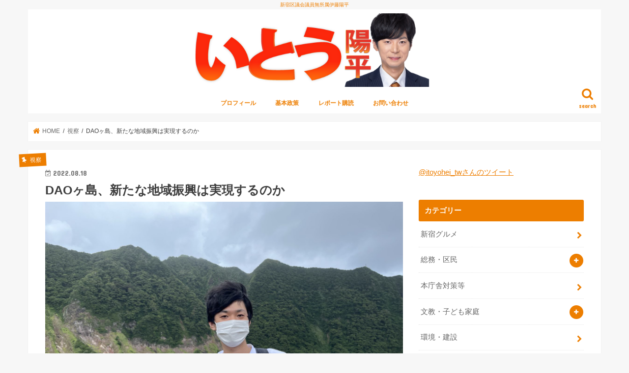

--- FILE ---
content_type: text/html; charset=UTF-8
request_url: https://itoyohei.com/archives/27276
body_size: 70596
content:
<!doctype html>
<html dir="ltr" lang="ja" prefix="og: https://ogp.me/ns#">

<head>
<meta charset="utf-8">
<meta http-equiv="X-UA-Compatible" content="IE=edge">

<meta name="HandheldFriendly" content="True">
<meta name="MobileOptimized" content="320">
<meta name="viewport" content="width=device-width, initial-scale=1"/>


<link rel="pingback" href="https://itoyohei.com/xmlrpc.php">

<!--[if IE]>
<![endif]-->

<!-- GAタグ -->
<script>
  (function(i,s,o,g,r,a,m){i['GoogleAnalyticsObject']=r;i[r]=i[r]||function(){
  (i[r].q=i[r].q||[]).push(arguments)},i[r].l=1*new Date();a=s.createElement(o),
  m=s.getElementsByTagName(o)[0];a.async=1;a.src=g;m.parentNode.insertBefore(a,m)
  })(window,document,'script','//www.google-analytics.com/analytics.js','ga');

  ga('create', 'UA-36217274-4', 'auto');
  ga('send', 'pageview');

</script>



		<!-- All in One SEO 4.4.6 - aioseo.com -->
		<title>DAOヶ島、新たな地域振興は実現するのか - 新宿区議会議員無所属伊藤陽平</title>
		<meta name="description" content="こんばんは。新宿区議会議員の伊藤陽平です。 青ヶ島におりますが、観光資源にあふれており毎日が充実しています。実" />
		<meta name="robots" content="max-image-preview:large" />
		<link rel="canonical" href="https://itoyohei.com/archives/27276" />
		<meta name="generator" content="All in One SEO (AIOSEO) 4.4.6" />
		<meta property="og:locale" content="ja_JP" />
		<meta property="og:site_name" content="新宿区議会議員無所属伊藤陽平 - 新宿区議会議員無所属伊藤陽平" />
		<meta property="og:type" content="article" />
		<meta property="og:title" content="DAOヶ島、新たな地域振興は実現するのか - 新宿区議会議員無所属伊藤陽平" />
		<meta property="og:description" content="こんばんは。新宿区議会議員の伊藤陽平です。 青ヶ島におりますが、観光資源にあふれており毎日が充実しています。実" />
		<meta property="og:url" content="https://itoyohei.com/archives/27276" />
		<meta property="og:image" content="https://itoyohei.com/wp-content/uploads/2022/08/IMG_6065-scaled.jpeg" />
		<meta property="og:image:secure_url" content="https://itoyohei.com/wp-content/uploads/2022/08/IMG_6065-scaled.jpeg" />
		<meta property="og:image:width" content="2560" />
		<meta property="og:image:height" content="1920" />
		<meta property="article:published_time" content="2022-08-17T23:42:57+00:00" />
		<meta property="article:modified_time" content="2023-08-15T12:56:39+00:00" />
		<meta name="twitter:card" content="summary_large_image" />
		<meta name="twitter:title" content="DAOヶ島、新たな地域振興は実現するのか - 新宿区議会議員無所属伊藤陽平" />
		<meta name="twitter:description" content="こんばんは。新宿区議会議員の伊藤陽平です。 青ヶ島におりますが、観光資源にあふれており毎日が充実しています。実" />
		<meta name="twitter:image" content="https://itoyohei.com/wp-content/uploads/2022/08/IMG_6065-scaled.jpeg" />
		<script type="application/ld+json" class="aioseo-schema">
			{"@context":"https:\/\/schema.org","@graph":[{"@type":"BlogPosting","@id":"https:\/\/itoyohei.com\/archives\/27276#blogposting","name":"DAO\u30f6\u5cf6\u3001\u65b0\u305f\u306a\u5730\u57df\u632f\u8208\u306f\u5b9f\u73fe\u3059\u308b\u306e\u304b - \u65b0\u5bbf\u533a\u8b70\u4f1a\u8b70\u54e1\u7121\u6240\u5c5e\u4f0a\u85e4\u967d\u5e73","headline":"DAO\u30f6\u5cf6\u3001\u65b0\u305f\u306a\u5730\u57df\u632f\u8208\u306f\u5b9f\u73fe\u3059\u308b\u306e\u304b","author":{"@id":"https:\/\/itoyohei.com\/archives\/author\/itoyohei#author"},"publisher":{"@id":"https:\/\/itoyohei.com\/#organization"},"image":{"@type":"ImageObject","url":"https:\/\/itoyohei.com\/wp-content\/uploads\/2022\/08\/IMG_6065-scaled.jpeg","width":2560,"height":1920},"datePublished":"2022-08-17T23:42:57+09:00","dateModified":"2023-08-15T12:56:39+09:00","inLanguage":"ja","mainEntityOfPage":{"@id":"https:\/\/itoyohei.com\/archives\/27276#webpage"},"isPartOf":{"@id":"https:\/\/itoyohei.com\/archives\/27276#webpage"},"articleSection":"\u8996\u5bdf, \u9752\u30f6\u5cf6"},{"@type":"BreadcrumbList","@id":"https:\/\/itoyohei.com\/archives\/27276#breadcrumblist","itemListElement":[{"@type":"ListItem","@id":"https:\/\/itoyohei.com\/#listItem","position":1,"item":{"@type":"WebPage","@id":"https:\/\/itoyohei.com\/","name":"\u30db\u30fc\u30e0","description":"\u65b0\u5bbf\u533a\u8b70\u4f1a\u8b70\u54e1\u7121\u6240\u5c5e\u4f0a\u85e4\u967d\u5e73","url":"https:\/\/itoyohei.com\/"}}]},{"@type":"Organization","@id":"https:\/\/itoyohei.com\/#organization","name":"\u65b0\u5bbf\u533a\u8b70\u4f1a\u8b70\u54e1\u7121\u6240\u5c5e\u4f0a\u85e4\u967d\u5e73","url":"https:\/\/itoyohei.com\/"},{"@type":"Person","@id":"https:\/\/itoyohei.com\/archives\/author\/itoyohei#author","url":"https:\/\/itoyohei.com\/archives\/author\/itoyohei","name":"\u4f0a\u85e4 \u967d\u5e73","image":{"@type":"ImageObject","@id":"https:\/\/itoyohei.com\/archives\/27276#authorImage","url":"https:\/\/itoyohei.com\/wp-content\/uploads\/2022\/09\/ito_icon2022.jpg","width":96,"height":96,"caption":"\u4f0a\u85e4 \u967d\u5e73"}},{"@type":"WebPage","@id":"https:\/\/itoyohei.com\/archives\/27276#webpage","url":"https:\/\/itoyohei.com\/archives\/27276","name":"DAO\u30f6\u5cf6\u3001\u65b0\u305f\u306a\u5730\u57df\u632f\u8208\u306f\u5b9f\u73fe\u3059\u308b\u306e\u304b - \u65b0\u5bbf\u533a\u8b70\u4f1a\u8b70\u54e1\u7121\u6240\u5c5e\u4f0a\u85e4\u967d\u5e73","description":"\u3053\u3093\u3070\u3093\u306f\u3002\u65b0\u5bbf\u533a\u8b70\u4f1a\u8b70\u54e1\u306e\u4f0a\u85e4\u967d\u5e73\u3067\u3059\u3002 \u9752\u30f6\u5cf6\u306b\u304a\u308a\u307e\u3059\u304c\u3001\u89b3\u5149\u8cc7\u6e90\u306b\u3042\u3075\u308c\u3066\u304a\u308a\u6bce\u65e5\u304c\u5145\u5b9f\u3057\u3066\u3044\u307e\u3059\u3002\u5b9f","inLanguage":"ja","isPartOf":{"@id":"https:\/\/itoyohei.com\/#website"},"breadcrumb":{"@id":"https:\/\/itoyohei.com\/archives\/27276#breadcrumblist"},"author":{"@id":"https:\/\/itoyohei.com\/archives\/author\/itoyohei#author"},"creator":{"@id":"https:\/\/itoyohei.com\/archives\/author\/itoyohei#author"},"image":{"@type":"ImageObject","url":"https:\/\/itoyohei.com\/wp-content\/uploads\/2022\/08\/IMG_6065-scaled.jpeg","@id":"https:\/\/itoyohei.com\/#mainImage","width":2560,"height":1920},"primaryImageOfPage":{"@id":"https:\/\/itoyohei.com\/archives\/27276#mainImage"},"datePublished":"2022-08-17T23:42:57+09:00","dateModified":"2023-08-15T12:56:39+09:00"},{"@type":"WebSite","@id":"https:\/\/itoyohei.com\/#website","url":"https:\/\/itoyohei.com\/","name":"\u65b0\u5bbf\u533a\u8b70\u4f1a\u8b70\u54e1\u7121\u6240\u5c5e\u4f0a\u85e4\u967d\u5e73","description":"\u65b0\u5bbf\u533a\u8b70\u4f1a\u8b70\u54e1\u7121\u6240\u5c5e\u4f0a\u85e4\u967d\u5e73","inLanguage":"ja","publisher":{"@id":"https:\/\/itoyohei.com\/#organization"}}]}
		</script>
		<!-- All in One SEO -->

<link rel='dns-prefetch' href='//ajax.googleapis.com' />
<link rel='dns-prefetch' href='//fonts.googleapis.com' />
<link rel='dns-prefetch' href='//maxcdn.bootstrapcdn.com' />
<link rel='dns-prefetch' href='//s.w.org' />
<link rel="alternate" type="application/rss+xml" title="新宿区議会議員無所属伊藤陽平 &raquo; フィード" href="https://itoyohei.com/feed" />
		<script type="text/javascript">
			window._wpemojiSettings = {"baseUrl":"https:\/\/s.w.org\/images\/core\/emoji\/12.0.0-1\/72x72\/","ext":".png","svgUrl":"https:\/\/s.w.org\/images\/core\/emoji\/12.0.0-1\/svg\/","svgExt":".svg","source":{"concatemoji":"https:\/\/itoyohei.com\/wp-includes\/js\/wp-emoji-release.min.js"}};
			/*! This file is auto-generated */
			!function(e,a,t){var r,n,o,i,p=a.createElement("canvas"),s=p.getContext&&p.getContext("2d");function c(e,t){var a=String.fromCharCode;s.clearRect(0,0,p.width,p.height),s.fillText(a.apply(this,e),0,0);var r=p.toDataURL();return s.clearRect(0,0,p.width,p.height),s.fillText(a.apply(this,t),0,0),r===p.toDataURL()}function l(e){if(!s||!s.fillText)return!1;switch(s.textBaseline="top",s.font="600 32px Arial",e){case"flag":return!c([127987,65039,8205,9895,65039],[127987,65039,8203,9895,65039])&&(!c([55356,56826,55356,56819],[55356,56826,8203,55356,56819])&&!c([55356,57332,56128,56423,56128,56418,56128,56421,56128,56430,56128,56423,56128,56447],[55356,57332,8203,56128,56423,8203,56128,56418,8203,56128,56421,8203,56128,56430,8203,56128,56423,8203,56128,56447]));case"emoji":return!c([55357,56424,55356,57342,8205,55358,56605,8205,55357,56424,55356,57340],[55357,56424,55356,57342,8203,55358,56605,8203,55357,56424,55356,57340])}return!1}function d(e){var t=a.createElement("script");t.src=e,t.defer=t.type="text/javascript",a.getElementsByTagName("head")[0].appendChild(t)}for(i=Array("flag","emoji"),t.supports={everything:!0,everythingExceptFlag:!0},o=0;o<i.length;o++)t.supports[i[o]]=l(i[o]),t.supports.everything=t.supports.everything&&t.supports[i[o]],"flag"!==i[o]&&(t.supports.everythingExceptFlag=t.supports.everythingExceptFlag&&t.supports[i[o]]);t.supports.everythingExceptFlag=t.supports.everythingExceptFlag&&!t.supports.flag,t.DOMReady=!1,t.readyCallback=function(){t.DOMReady=!0},t.supports.everything||(n=function(){t.readyCallback()},a.addEventListener?(a.addEventListener("DOMContentLoaded",n,!1),e.addEventListener("load",n,!1)):(e.attachEvent("onload",n),a.attachEvent("onreadystatechange",function(){"complete"===a.readyState&&t.readyCallback()})),(r=t.source||{}).concatemoji?d(r.concatemoji):r.wpemoji&&r.twemoji&&(d(r.twemoji),d(r.wpemoji)))}(window,document,window._wpemojiSettings);
		</script>
		<style type="text/css">
img.wp-smiley,
img.emoji {
	display: inline !important;
	border: none !important;
	box-shadow: none !important;
	height: 1em !important;
	width: 1em !important;
	margin: 0 .07em !important;
	vertical-align: -0.1em !important;
	background: none !important;
	padding: 0 !important;
}
</style>
	<link rel='stylesheet' id='yarppWidgetCss-css'  href='https://itoyohei.com/wp-content/plugins/yet-another-related-posts-plugin/style/widget.css' type='text/css' media='all' />
<link rel='stylesheet' id='wp-block-library-css'  href='https://itoyohei.com/wp-includes/css/dist/block-library/style.min.css' type='text/css' media='all' />
<link rel='stylesheet' id='contact-form-7-css'  href='https://itoyohei.com/wp-content/plugins/contact-form-7/includes/css/styles.css' type='text/css' media='all' />
<link rel='stylesheet' id='style-css'  href='https://itoyohei.com/wp-content/themes/jstork/style.css' type='text/css' media='all' />
<link rel='stylesheet' id='child-style-css'  href='https://itoyohei.com/wp-content/themes/jstork_custom/style.css' type='text/css' media='all' />
<link rel='stylesheet' id='slick-css'  href='https://itoyohei.com/wp-content/themes/jstork/library/css/slick.css' type='text/css' media='all' />
<link rel='stylesheet' id='shortcode-css'  href='https://itoyohei.com/wp-content/themes/jstork/library/css/shortcode.css' type='text/css' media='all' />
<link rel='stylesheet' id='gf_Concert-css'  href='//fonts.googleapis.com/css?family=Concert+One' type='text/css' media='all' />
<link rel='stylesheet' id='gf_Lato-css'  href='//fonts.googleapis.com/css?family=Lato' type='text/css' media='all' />
<link rel='stylesheet' id='fontawesome-css'  href='//maxcdn.bootstrapcdn.com/font-awesome/4.7.0/css/font-awesome.min.css' type='text/css' media='all' />
<link rel='stylesheet' id='remodal-css'  href='https://itoyohei.com/wp-content/themes/jstork/library/css/remodal.css' type='text/css' media='all' />
<link rel='stylesheet' id='animate-css'  href='https://itoyohei.com/wp-content/themes/jstork/library/css/animate.min.css' type='text/css' media='all' />
<script type='text/javascript' src='//ajax.googleapis.com/ajax/libs/jquery/1.12.4/jquery.min.js'></script>
<link rel='https://api.w.org/' href='https://itoyohei.com/wp-json/' />
<link rel="EditURI" type="application/rsd+xml" title="RSD" href="https://itoyohei.com/xmlrpc.php?rsd" />
<link rel="wlwmanifest" type="application/wlwmanifest+xml" href="https://itoyohei.com/wp-includes/wlwmanifest.xml" /> 
<link rel='prev' title='青ヶ島でカツ！ビッグボス岡部氏が揚げる！' href='https://itoyohei.com/archives/27265' />
<link rel='next' title='ただいま新宿区！もちろん青ヶ島屋へ' href='https://itoyohei.com/archives/27289' />

<link rel='shortlink' href='https://itoyohei.com/?p=27276' />
<link rel="alternate" type="application/json+oembed" href="https://itoyohei.com/wp-json/oembed/1.0/embed?url=https%3A%2F%2Fitoyohei.com%2Farchives%2F27276" />
<link rel="alternate" type="text/xml+oembed" href="https://itoyohei.com/wp-json/oembed/1.0/embed?url=https%3A%2F%2Fitoyohei.com%2Farchives%2F27276&#038;format=xml" />
<style type="text/css">
body{color: #3E3E3E;}
a, #breadcrumb li.bc_homelink a::before, .authorbox .author_sns li a::before{color: #ed7e00;}
a:hover{color: #edab61;}
.article-footer .post-categories li a,.article-footer .tags a,.accordionBtn{  background: #ed7e00;  border-color: #ed7e00;}
.article-footer .tags a{color:#ed7e00; background: none;}
.article-footer .post-categories li a:hover,.article-footer .tags a:hover,.accordionBtn.active{ background:#edab61;  border-color:#edab61;}
input[type="text"],input[type="password"],input[type="datetime"],input[type="datetime-local"],input[type="date"],input[type="month"],input[type="time"],input[type="week"],input[type="number"],input[type="email"],input[type="url"],input[type="search"],input[type="tel"],input[type="color"],select,textarea,.field { background-color: #ffffff;}
.header{color: #ed7e00;}
.bgfull .header,.header.bg,.header #inner-header,.menu-sp{background: #ffffff;}
#logo a{color: #ffffff;}
#g_nav .nav li a,.nav_btn,.menu-sp a,.menu-sp a,.menu-sp > ul:after{color: #ed7e00;}
#logo a:hover,#g_nav .nav li a:hover,.nav_btn:hover{color:#eeeeee;}
@media only screen and (min-width: 768px) {
.nav > li > a:after{background: #eeeeee;}
.nav ul {background: #666666;}
#g_nav .nav li ul.sub-menu li a{color: #f7f7f7;}
}
@media only screen and (max-width: 1165px) {
.site_description{background: #ffffff; color: #ed7e00;}
}
#inner-content, #breadcrumb, .entry-content blockquote:before, .entry-content blockquote:after{background: #ffffff}
.top-post-list .post-list:before{background: #ed7e00;}
.widget li a:after{color: #ed7e00;}
.entry-content h2,.widgettitle,.accordion::before{background: #ed7e00; color: #ffffff;}
.entry-content h3{border-color: #ed7e00;}
.h_boader .entry-content h2{border-color: #ed7e00; color: #3E3E3E;}
.h_balloon .entry-content h2:after{border-top-color: #ed7e00;}
.entry-content ul li:before{ background: #ed7e00;}
.entry-content ol li:before{ background: #ed7e00;}
.post-list-card .post-list .eyecatch .cat-name,.top-post-list .post-list .eyecatch .cat-name,.byline .cat-name,.single .authorbox .author-newpost li .cat-name,.related-box li .cat-name,.carouselwrap .cat-name,.eyecatch .cat-name{background: #ed7e00; color:  #ffffff;}
ul.wpp-list li a:before{background: #ed7e00; color: #ffffff;}
.readmore a{border:1px solid #ed7e00;color:#ed7e00;}
.readmore a:hover{background:#ed7e00;color:#fff;}
.btn-wrap a{background: #ed7e00;border: 1px solid #ed7e00;}
.btn-wrap a:hover{background: #edab61;border-color: #edab61;}
.btn-wrap.simple a{border:1px solid #ed7e00;color:#ed7e00;}
.btn-wrap.simple a:hover{background:#ed7e00;}
.blue-btn, .comment-reply-link, #submit { background-color: #ed7e00; }
.blue-btn:hover, .comment-reply-link:hover, #submit:hover, .blue-btn:focus, .comment-reply-link:focus, #submit:focus {background-color: #edab61; }
#sidebar1{color: #444444;}
.widget:not(.widget_text) a{color:#666666;}
.widget:not(.widget_text) a:hover{color:#999999;}
.bgfull #footer-top,#footer-top .inner,.cta-inner{background-color: #666666; color: #CACACA;}
.footer a,#footer-top a{color: #f7f7f7;}
#footer-top .widgettitle{color: #CACACA;}
.bgfull .footer,.footer.bg,.footer .inner {background-color: #666666;color: #CACACA;}
.footer-links li a:before{ color: #ffffff;}
.pagination a, .pagination span,.page-links a{border-color: #ed7e00; color: #ed7e00;}
.pagination .current,.pagination .current:hover,.page-links ul > li > span{background-color: #ed7e00; border-color: #ed7e00;}
.pagination a:hover, .pagination a:focus,.page-links a:hover, .page-links a:focus{background-color: #ed7e00; color: #fff;}
</style>
<link rel="icon" href="https://itoyohei.com/wp-content/uploads/2020/04/icon.png" sizes="32x32" />
<link rel="icon" href="https://itoyohei.com/wp-content/uploads/2020/04/icon.png" sizes="192x192" />
<link rel="apple-touch-icon" href="https://itoyohei.com/wp-content/uploads/2020/04/icon.png" />
<meta name="msapplication-TileImage" content="https://itoyohei.com/wp-content/uploads/2020/04/icon.png" />
		<style type="text/css" id="wp-custom-css">
			@media only screen and (min-width: 768px){
	.header.headercenter #logo img {
    max-height: 150px;
}
}

@media only screen and (max-width: 767px) {
		.header.headercenter #logo img {
    max-height: 100px;
}
}

.site_description {
    color: #ed7e00;
}
		</style>
		</head>

<body class="post-template-default single single-post postid-27276 single-format-standard bg pannavi_on h_default sidebarright undo_off">
	<div id="container">

<p class="site_description">新宿区議会議員無所属伊藤陽平</p><header class="header animated fadeIn headercenter" role="banner">
<div id="inner-header" class="wrap cf">
<div id="logo" class="gf ">
<p class="h1 img"><a href="https://itoyohei.com"><img src="https://itoyohei.com/wp-content/uploads/2023/04/logo_202304.png" alt="新宿区議会議員無所属伊藤陽平"></a></p>
</div>

<a href="#searchbox" data-remodal-target="searchbox" class="nav_btn search_btn"><span class="text gf">search</span></a>

<nav id="g_nav" role="navigation">
<ul id="menu-%e3%83%a1%e3%83%8b%e3%83%a5%e3%83%bc-%e3%83%96%e3%83%ad%e3%82%b0%e7%94%a8" class="nav top-nav cf"><li id="menu-item-20151" class="menu-item menu-item-type-post_type menu-item-object-page menu-item-20151"><a href="https://itoyohei.com/profile">プロフィール</a></li>
<li id="menu-item-20150" class="menu-item menu-item-type-post_type menu-item-object-page menu-item-20150"><a href="https://itoyohei.com/policy">基本政策</a></li>
<li id="menu-item-19869" class="menu-item menu-item-type-post_type menu-item-object-page menu-item-19869"><a href="https://itoyohei.com/report">レポート購読</a></li>
<li id="menu-item-19870" class="menu-item menu-item-type-post_type menu-item-object-page menu-item-19870"><a href="https://itoyohei.com/contact">お問い合わせ</a></li>
</ul></nav>

<a href="#spnavi" data-remodal-target="spnavi" class="nav_btn"><span class="text gf">menu</span></a>



</div>
</header>


<div class="remodal" data-remodal-id="spnavi" data-remodal-options="hashTracking:false">
<button data-remodal-action="close" class="remodal-close"><span class="text gf">CLOSE</span></button>
<ul id="menu-%e3%83%a1%e3%83%8b%e3%83%a5%e3%83%bc-%e3%83%96%e3%83%ad%e3%82%b0%e7%94%a8-1" class="sp_g_nav nav top-nav cf"><li class="menu-item menu-item-type-post_type menu-item-object-page menu-item-20151"><a href="https://itoyohei.com/profile">プロフィール</a></li>
<li class="menu-item menu-item-type-post_type menu-item-object-page menu-item-20150"><a href="https://itoyohei.com/policy">基本政策</a></li>
<li class="menu-item menu-item-type-post_type menu-item-object-page menu-item-19869"><a href="https://itoyohei.com/report">レポート購読</a></li>
<li class="menu-item menu-item-type-post_type menu-item-object-page menu-item-19870"><a href="https://itoyohei.com/contact">お問い合わせ</a></li>
</ul><button data-remodal-action="close" class="remodal-close"><span class="text gf">CLOSE</span></button>
</div>




<div class="remodal searchbox" data-remodal-id="searchbox" data-remodal-options="hashTracking:false">
<div class="search cf"><dl><dt>キーワードで記事を検索</dt><dd><form role="search" method="get" id="searchform" class="searchform cf" action="https://itoyohei.com/" >
		<input type="search" placeholder="検索する" value="" name="s" id="s" />
		<button type="submit" id="searchsubmit" ><i class="fa fa-search"></i></button>
		</form></dd></dl></div>
<button data-remodal-action="close" class="remodal-close"><span class="text gf">CLOSE</span></button>
</div>






<div id="breadcrumb" class="breadcrumb inner wrap cf"><ul itemscope itemtype="http://schema.org/BreadcrumbList"><li itemprop="itemListElement" itemscope itemtype="http://schema.org/ListItem" class="bc_homelink"><a itemprop="item" href="https://itoyohei.com/"><span itemprop="name"> HOME</span></a><meta itemprop="position" content="1" /></li><li itemprop="itemListElement" itemscope itemtype="http://schema.org/ListItem"><a itemprop="item" href="https://itoyohei.com/archives/category/inspection"><span itemprop="name">視察</span></a><meta itemprop="position" content="2" /></li><li itemprop="itemListElement" itemscope itemtype="http://schema.org/ListItem" class="bc_posttitle"><span itemprop="name">DAOヶ島、新たな地域振興は実現するのか</span><meta itemprop="position" content="3" /></li></ul></div>
<div id="content">
<div id="inner-content" class="wrap cf">

<main id="main" class="m-all t-all d-5of7 cf" role="main">
<article id="post-27276" class="post-27276 post type-post status-publish format-standard has-post-thumbnail hentry category-inspection category-aogashima article cf" role="article">
<header class="article-header entry-header">
<p class="byline entry-meta vcard cf">
<span class="cat-name cat-id-53">視察</span><time class="date gf entry-date updated">2022.08.18</time>
<time class="date gf entry-date undo updated" datetime="2023-08-15">2023.08.15</time>
<span class="writer name author"><span class="fn">伊藤 陽平</span></span>
</p>

<h1 class="entry-title single-title" itemprop="headline" rel="bookmark">DAOヶ島、新たな地域振興は実現するのか</h1>

<figure class="eyecatch">
<img width="2560" height="1920" src="https://itoyohei.com/wp-content/uploads/2022/08/IMG_6065-scaled.jpeg" class="attachment-post-thumbnail size-post-thumbnail wp-post-image" alt="" srcset="https://itoyohei.com/wp-content/uploads/2022/08/IMG_6065-scaled.jpeg 2560w, https://itoyohei.com/wp-content/uploads/2022/08/IMG_6065-300x225.jpeg 300w, https://itoyohei.com/wp-content/uploads/2022/08/IMG_6065-1024x768.jpeg 1024w, https://itoyohei.com/wp-content/uploads/2022/08/IMG_6065-768x576.jpeg 768w, https://itoyohei.com/wp-content/uploads/2022/08/IMG_6065-1536x1152.jpeg 1536w, https://itoyohei.com/wp-content/uploads/2022/08/IMG_6065-2048x1536.jpeg 2048w" sizes="(max-width: 2560px) 100vw, 2560px" /></figure>
<div class="share short">
<div class="sns">
<ul class="clearfix">

<li class="twitter"> 
<a target="blank" href="http://twitter.com/intent/tweet?url=https%3A%2F%2Fitoyohei.com%2Farchives%2F27276&text=DAO%E3%83%B6%E5%B3%B6%E3%80%81%E6%96%B0%E3%81%9F%E3%81%AA%E5%9C%B0%E5%9F%9F%E6%8C%AF%E8%88%88%E3%81%AF%E5%AE%9F%E7%8F%BE%E3%81%99%E3%82%8B%E3%81%AE%E3%81%8B&via=itoyohei_tw&tw_p=tweetbutton"><i class="fa fa-twitter"></i><span class="text">ツイート</span><span class="count"></span></a>
</li>

<li class="facebook">
<a href="http://www.facebook.com/sharer.php?src=bm&u=https%3A%2F%2Fitoyohei.com%2Farchives%2F27276&t=DAO%E3%83%B6%E5%B3%B6%E3%80%81%E6%96%B0%E3%81%9F%E3%81%AA%E5%9C%B0%E5%9F%9F%E6%8C%AF%E8%88%88%E3%81%AF%E5%AE%9F%E7%8F%BE%E3%81%99%E3%82%8B%E3%81%AE%E3%81%8B" onclick="javascript:window.open(this.href, '', 'menubar=no,toolbar=no,resizable=yes,scrollbars=yes,height=300,width=600');return false;"><i class="fa fa-facebook"></i>
<span class="text">シェア</span><span class="count"></span></a>
</li>

<li class="hatebu">       
<a href="http://b.hatena.ne.jp/add?mode=confirm&url=https://itoyohei.com/archives/27276&title=DAO%E3%83%B6%E5%B3%B6%E3%80%81%E6%96%B0%E3%81%9F%E3%81%AA%E5%9C%B0%E5%9F%9F%E6%8C%AF%E8%88%88%E3%81%AF%E5%AE%9F%E7%8F%BE%E3%81%99%E3%82%8B%E3%81%AE%E3%81%8B" onclick="window.open(this.href, 'HBwindow', 'width=600, height=400, menubar=no, toolbar=no, scrollbars=yes'); return false;" target="_blank"><span class="text">はてブ</span><span class="count"></span></a>
</li>

<li class="googleplus">
<a href="https://plusone.google.com/_/+1/confirm?hl=ja&url=https://itoyohei.com/archives/27276" onclick="window.open(this.href, 'window', 'width=550, height=450,personalbar=0,toolbar=0,scrollbars=1,resizable=1'); return false;" rel="tooltip" data-toggle="tooltip" data-placement="top" title="GooglePlusで共有"><i class="fa fa-google-plus"></i><span class="text">Google+</span><span class="count"></span></a>
</li>

<li class="pocket">
<a href="http://getpocket.com/edit?url=https://itoyohei.com/archives/27276&title=DAOヶ島、新たな地域振興は実現するのか" onclick="window.open(this.href, 'FBwindow', 'width=550, height=350, menubar=no, toolbar=no, scrollbars=yes'); return false;"><i class="fa fa-get-pocket"></i><span class="text">Pocket</span><span class="count"></span></a></li>

</ul>
</div> 
</div></header>



<section class="entry-content cf">



<p>こんばんは。新宿区議会議員の伊藤陽平です。</p>



<p>青ヶ島におりますが、観光資源にあふれており毎日が充実しています。<br>実はインターネットで一部から注目を集めています。<br>それが、JPYC社代表取締役岡部典孝さんを中心とした地域振興DAOヶ島プロジェクトです。</p>



<p>DAO(自律分散型組織)とは、株式会社とは異なる組織形態です。<br>主にWeb3.0業界を中心にDAOを目指す動きがあります。</p>



<p>政府も注目しており、経済財政運営と改革の基本方針2022ではDAOの環境整備の検討を進めることが示されています。</p>



<p>私も青ヶ島ではリモートで仕事をしていますが、快適に仕事ができました。<br>岡部さんのようなWeb3.0人材が地域にいると、若者が集まり、最先端領域の産業が発展し、DAOが活発になる可能性があります。<br>場合によっては、国家戦略特区で地域振興にDAOが活用される可能性もあります。</p>



<p>これらの地域振興に向けた動きはインターネット上でオープンに行われていますし、青ヶ島村でもご存知な方も多いです。<br>一見すると冗談のようにみえますが、DAOは政府が取り組んでいることでもあり、公共に資することであることは明らかです。<br>DAO自体のハードルも高く、最終的には地域のみなさまのご判断が最重要です。<br>小さくはじめて結果を出すこと、そして地域で対話を重ねることが求められています。</p>



<p>私も首長さん、議員さん、そして住民のみなさまなど一部ではありますが意見交換をさせていただきました。<br>想像以上に岡部さんの存在は地域で受け入れられており、ある程度の結果を残せるのではないかとも考えています。<br>DAOやWeb3.0以外でも漁業に挑戦するなど様々な選択肢もあり、若い人にとって魅力があることは間違いありません。</p>



<p>私が次回青ヶ島へ伺うタイミングは半年以上先になりますが、政策的な対応など外部から応援できればと考えています。</p>



<p>それでは本日はこの辺で。</p>


</section>


<footer class="article-footer">
<ul class="post-categories">
	<li><a href="https://itoyohei.com/archives/category/inspection" rel="category tag">視察</a></li>
	<li><a href="https://itoyohei.com/archives/category/aogashima" rel="category tag">青ヶ島</a></li></ul></footer>




<div class="sharewrap wow animated fadeIn" data-wow-delay="0.5s">

<div class="share">
<div class="sns">
<ul class="clearfix">

<li class="twitter"> 
<a target="blank" href="http://twitter.com/intent/tweet?url=https%3A%2F%2Fitoyohei.com%2Farchives%2F27276&text=DAO%E3%83%B6%E5%B3%B6%E3%80%81%E6%96%B0%E3%81%9F%E3%81%AA%E5%9C%B0%E5%9F%9F%E6%8C%AF%E8%88%88%E3%81%AF%E5%AE%9F%E7%8F%BE%E3%81%99%E3%82%8B%E3%81%AE%E3%81%8B&via=itoyohei_tw&tw_p=tweetbutton"><i class="fa fa-twitter"></i><span class="text">ツイート</span><span class="count"></span></a>
</li>

<li class="facebook">
<a href="http://www.facebook.com/sharer.php?src=bm&u=https%3A%2F%2Fitoyohei.com%2Farchives%2F27276&t=DAO%E3%83%B6%E5%B3%B6%E3%80%81%E6%96%B0%E3%81%9F%E3%81%AA%E5%9C%B0%E5%9F%9F%E6%8C%AF%E8%88%88%E3%81%AF%E5%AE%9F%E7%8F%BE%E3%81%99%E3%82%8B%E3%81%AE%E3%81%8B" onclick="javascript:window.open(this.href, '', 'menubar=no,toolbar=no,resizable=yes,scrollbars=yes,height=300,width=600');return false;"><i class="fa fa-facebook"></i>
<span class="text">シェア</span><span class="count"></span></a>
</li>

<li class="hatebu">       
<a href="http://b.hatena.ne.jp/add?mode=confirm&url=https://itoyohei.com/archives/27276&title=DAO%E3%83%B6%E5%B3%B6%E3%80%81%E6%96%B0%E3%81%9F%E3%81%AA%E5%9C%B0%E5%9F%9F%E6%8C%AF%E8%88%88%E3%81%AF%E5%AE%9F%E7%8F%BE%E3%81%99%E3%82%8B%E3%81%AE%E3%81%8B" onclick="window.open(this.href, 'HBwindow', 'width=600, height=400, menubar=no, toolbar=no, scrollbars=yes'); return false;" target="_blank"><span class="text">はてブ</span><span class="count"></span></a>
</li>

<li class="googleplus">
<a href="https://plusone.google.com/_/+1/confirm?hl=ja&url=https://itoyohei.com/archives/27276" onclick="window.open(this.href, 'window', 'width=550, height=450,personalbar=0,toolbar=0,scrollbars=1,resizable=1'); return false;" rel="tooltip" data-toggle="tooltip" data-placement="top" title="GooglePlusで共有"><i class="fa fa-google-plus"></i><span class="text">Google+</span><span class="count"></span></a>
</li>

<li class="pocket">
<a href="http://getpocket.com/edit?url=https://itoyohei.com/archives/27276&title=DAOヶ島、新たな地域振興は実現するのか" onclick="window.open(this.href, 'FBwindow', 'width=550, height=350, menubar=no, toolbar=no, scrollbars=yes'); return false;"><i class="fa fa-get-pocket"></i><span class="text">Pocket</span><span class="count"></span></a></li>

<li class="feedly">
<a href="https://feedly.com/i/subscription/feed/https://itoyohei.com/feed"  target="blank"><i class="fa fa-rss"></i><span class="text">feedly</span><span class="count"></span></a></li>    
</ul>
</div>
</div></div>




</article>

<div class="np-post">
<div class="navigation">
<div class="prev np-post-list">
<a href="https://itoyohei.com/archives/27289" class="cf">
<figure class="eyecatch"><img width="150" height="150" src="https://itoyohei.com/wp-content/uploads/2022/08/IMG_6136-150x150.jpg" class="attachment-thumbnail size-thumbnail wp-post-image" alt="" /></figure>
<span class="ttl">ただいま新宿区！もちろん青ヶ島屋へ</span>
</a>
</div>

<div class="next np-post-list">
<a href="https://itoyohei.com/archives/27265" class="cf">
<span class="ttl">青ヶ島でカツ！ビッグボス岡部氏が揚げる！</span>
<figure class="eyecatch"><img width="150" height="150" src="https://itoyohei.com/wp-content/uploads/2022/08/IMG_6035-150x150.jpeg" class="attachment-thumbnail size-thumbnail wp-post-image" alt="" /></figure>
</a>
</div>
</div>
</div>

<div class='yarpp-related yarpp-related-none'>
<div class="related-box cf">
    <div class="inbox">
	    <h2 class="related-h h_ttl"><span class="gf">Recommend</span>関連記事</h2>
	    <p class="related-none-h">関連記事は見つかりませんでした。</p>
	</div>
</div>
</div>

<div class="authorbox wow animated fadeIn" data-wow-delay="0.5s">
<div class="inbox">
<div class="profile cf">
<h2 class="h_ttl"><span class="gf">ABOUT</span>この記事をかいた人</h2>
<img src="https://itoyohei.com/wp-content/uploads/2022/09/ito_icon2022-150x150.jpg" width="150" height="150" alt="伊藤 陽平" class="avatar avatar-150 wp-user-avatar wp-user-avatar-150 alignnone photo" /><p class="name author"><a href="https://itoyohei.com/archives/author/itoyohei" title="伊藤 陽平 の投稿" rel="author">伊藤 陽平</a></p>
<div class="profile_description">
新宿区議会議員(無所属) / 1987年生まれ / 早稲田大学招聘研究員 / グリーンバード新宿チームリーダー / Code for Shinjuku代表 / JPYC株式会社</div>
<div class="author_sns">
<ul>
<li class="author-site"><a href="http://itoyohei.com" target="_blank">WebSite</a></li>
<li class="author-twitter"><a href="https://twitter.com/itoyohei_tw" rel="nofollow" target="_blank">Twitter</a></li>
<li class="author-facebook"><a href="https://www.facebook.com/ito.yohei" rel="nofollow" target="_blank">Facebook</a></li>

</ul>
</div>
</div>

<div class="author-newpost cf">
<h2 class="h_ttl"><span class="gf">NEW POST</span>このライターの最新記事</h2>
<ul>
<li>
<a href="https://itoyohei.com/archives/34987">
<figure class="eyecatch">
<img width="300" height="200" src="https://itoyohei.com/wp-content/uploads/2026/01/IMG_7049-300x200.jpeg" class="attachment-post-thum size-post-thum wp-post-image" alt="" /><span class="cat-name">政治・選挙</span>
</figure>
<time class="date gf">2026.1.23</time>
<h3 class="ttl">
	選挙が近づきポスター掲示板</h3>
</a>
</li>
<li>
<a href="https://itoyohei.com/archives/34982">
<figure class="eyecatch">
<img width="300" height="200" src="https://itoyohei.com/wp-content/uploads/2025/11/uchino_6270000060_TP_V-300x200.jpg" class="attachment-post-thum size-post-thum wp-post-image" alt="" srcset="https://itoyohei.com/wp-content/uploads/2025/11/uchino_6270000060_TP_V-300x200.jpg 300w, https://itoyohei.com/wp-content/uploads/2025/11/uchino_6270000060_TP_V-1024x682.jpg 1024w, https://itoyohei.com/wp-content/uploads/2025/11/uchino_6270000060_TP_V-768x511.jpg 768w, https://itoyohei.com/wp-content/uploads/2025/11/uchino_6270000060_TP_V-1536x1022.jpg 1536w, https://itoyohei.com/wp-content/uploads/2025/11/uchino_6270000060_TP_V.jpg 1600w" sizes="(max-width: 300px) 100vw, 300px" /><span class="cat-name">雑談</span>
</figure>
<time class="date gf">2026.1.22</time>
<h3 class="ttl">
	引用忘れが招く剽窃の恐怖</h3>
</a>
</li>
<li>
<a href="https://itoyohei.com/archives/34978">
<figure class="eyecatch">
<img width="300" height="200" src="https://itoyohei.com/wp-content/uploads/2026/01/IMG_6973-300x200.jpeg" class="attachment-post-thum size-post-thum wp-post-image" alt="" /><span class="cat-name">新宿グルメ</span>
</figure>
<time class="date gf">2026.1.21</time>
<h3 class="ttl">
	京プラのまるでクロワッサンな食パン</h3>
</a>
</li>
<li>
<a href="https://itoyohei.com/archives/34976">
<figure class="eyecatch">
<img width="300" height="200" src="https://itoyohei.com/wp-content/uploads/2025/09/senkyoman-IMG_0153-039_TP_V-300x200.jpg" class="attachment-post-thum size-post-thum wp-post-image" alt="" srcset="https://itoyohei.com/wp-content/uploads/2025/09/senkyoman-IMG_0153-039_TP_V-300x200.jpg 300w, https://itoyohei.com/wp-content/uploads/2025/09/senkyoman-IMG_0153-039_TP_V-1024x682.jpg 1024w, https://itoyohei.com/wp-content/uploads/2025/09/senkyoman-IMG_0153-039_TP_V-768x512.jpg 768w, https://itoyohei.com/wp-content/uploads/2025/09/senkyoman-IMG_0153-039_TP_V-1536x1023.jpg 1536w, https://itoyohei.com/wp-content/uploads/2025/09/senkyoman-IMG_0153-039_TP_V.jpg 1600w" sizes="(max-width: 300px) 100vw, 300px" /><span class="cat-name">政治・選挙</span>
</figure>
<time class="date gf">2026.1.20</time>
<h3 class="ttl">
	タイムラインで公認内定の投稿が増える</h3>
</a>
</li>
</ul>
</div>
</div>
</div>
</main>
<div id="sidebar1" class="sidebar m-all t-all d-2of7 cf" role="complementary">

<div id="custom_html-2" class="widget_text widget widget_custom_html"><div class="textwidget custom-html-widget">            <a class="twitter-timeline"  href="https://twitter.com/itoyohei_tw" data-widget-id="587615901903556608">@itoyohei_twさんのツイート</a>
            <script>!function(d,s,id){var js,fjs=d.getElementsByTagName(s)[0],p=/^http:/.test(d.location)?'http':'https';if(!d.getElementById(id)){js=d.createElement(s);js.id=id;js.src=p+"://platform.twitter.com/widgets.js";fjs.parentNode.insertBefore(js,fjs);}}(document,"script","twitter-wjs");</script>
          </div></div><div id="categories-5" class="widget widget_categories"><h4 class="widgettitle"><span>カテゴリー</span></h4>		<ul>
				<li class="cat-item cat-item-48"><a href="https://itoyohei.com/archives/category/gourmet">新宿グルメ</a>
</li>
	<li class="cat-item cat-item-908"><a href="https://itoyohei.com/archives/category/%e7%b7%8f%e5%8b%99">総務・区民</a>
<ul class='children'>
	<li class="cat-item cat-item-55"><a href="https://itoyohei.com/archives/category/%e7%b7%8f%e5%8b%99/number">新宿ナンバー</a>
</li>
</ul>
</li>
	<li class="cat-item cat-item-913"><a href="https://itoyohei.com/archives/category/cityhall">本庁舎対策等</a>
</li>
	<li class="cat-item cat-item-11"><a href="https://itoyohei.com/archives/category/bunkyo">文教・子ども家庭</a>
<ul class='children'>
	<li class="cat-item cat-item-887"><a href="https://itoyohei.com/archives/category/bunkyo/%e7%94%b7%e5%a5%b3%e5%85%b1%e5%90%8c%e5%8f%82%e7%94%bb">男女共同参画</a>
</li>
	<li class="cat-item cat-item-61"><a href="https://itoyohei.com/archives/category/bunkyo/education">教育</a>
</li>
	<li class="cat-item cat-item-62"><a href="https://itoyohei.com/archives/category/bunkyo/education-bunkyo">子育て</a>
</li>
	<li class="cat-item cat-item-63"><a href="https://itoyohei.com/archives/category/bunkyo/library">図書館</a>
</li>
</ul>
</li>
	<li class="cat-item cat-item-59"><a href="https://itoyohei.com/archives/category/environment">環境・建設</a>
</li>
	<li class="cat-item cat-item-58"><a href="https://itoyohei.com/archives/category/welfare">福祉・健康</a>
</li>
	<li class="cat-item cat-item-16"><a href="https://itoyohei.com/archives/category/jichi">自治・議会・行財政</a>
<ul class='children'>
	<li class="cat-item cat-item-56"><a href="https://itoyohei.com/archives/category/jichi/youth">若者と政治</a>
</li>
	<li class="cat-item cat-item-64"><a href="https://itoyohei.com/archives/category/jichi/ppp">公民連携</a>
</li>
</ul>
</li>
	<li class="cat-item cat-item-8"><a href="https://itoyohei.com/archives/category/culture">文化・観光</a>
<ul class='children'>
	<li class="cat-item cat-item-209"><a href="https://itoyohei.com/archives/category/culture/sports">スポーツ</a>
</li>
	<li class="cat-item cat-item-227"><a href="https://itoyohei.com/archives/category/culture/industry">産業振興</a>
</li>
	<li class="cat-item cat-item-54"><a href="https://itoyohei.com/archives/category/culture/art">アート・エンタメ</a>
</li>
</ul>
</li>
	<li class="cat-item cat-item-60"><a href="https://itoyohei.com/archives/category/bousai">防災・安全</a>
</li>
	<li class="cat-item cat-item-910"><a href="https://itoyohei.com/archives/category/%e6%97%a9%e7%a8%b2%e7%94%b0%e5%a4%a7%e5%ad%a6">早稲田大学</a>
</li>
	<li class="cat-item cat-item-65"><a href="https://itoyohei.com/archives/category/activity">地域活動</a>
</li>
	<li class="cat-item cat-item-41"><a href="https://itoyohei.com/archives/category/gikai">議会活動</a>
</li>
	<li class="cat-item cat-item-6"><a href="https://itoyohei.com/archives/category/science">テクノロジー</a>
<ul class='children'>
	<li class="cat-item cat-item-51"><a href="https://itoyohei.com/archives/category/science/programming">プログラミング</a>
</li>
</ul>
</li>
	<li class="cat-item cat-item-3"><a href="https://itoyohei.com/archives/category/politics">政治・選挙</a>
<ul class='children'>
	<li class="cat-item cat-item-911"><a href="https://itoyohei.com/archives/category/politics/kuchosen">新宿区長選挙</a>
</li>
	<li class="cat-item cat-item-912"><a href="https://itoyohei.com/archives/category/politics/kugisen2023">新宿区議選2023</a>
</li>
	<li class="cat-item cat-item-49"><a href="https://itoyohei.com/archives/category/politics/kokusei">国政選挙</a>
</li>
	<li class="cat-item cat-item-39"><a href="https://itoyohei.com/archives/category/politics/kugisen">新宿区政</a>
</li>
	<li class="cat-item cat-item-46"><a href="https://itoyohei.com/archives/category/politics/tokyo">東京都政</a>
</li>
</ul>
</li>
	<li class="cat-item cat-item-53"><a href="https://itoyohei.com/archives/category/inspection">視察</a>
</li>
	<li class="cat-item cat-item-50"><a href="https://itoyohei.com/archives/category/book">おすすめ本</a>
</li>
	<li class="cat-item cat-item-909"><a href="https://itoyohei.com/archives/category/media-2">メディア実績</a>
</li>
	<li class="cat-item cat-item-914"><a href="https://itoyohei.com/archives/category/aogashima">青ヶ島</a>
</li>
	<li class="cat-item cat-item-915"><a href="https://itoyohei.com/archives/category/cpa-net">公認会計士試験</a>
</li>
	<li class="cat-item cat-item-57"><a href="https://itoyohei.com/archives/category/smalltalk">雑談</a>
</li>
	<li class="cat-item cat-item-52"><a href="https://itoyohei.com/archives/category/event">イベント</a>
</li>
	<li class="cat-item cat-item-9"><a href="https://itoyohei.com/archives/category/uncategorized">未分類</a>
</li>
		</ul>
			</div><div id="tag_cloud-3" class="widget widget_tag_cloud"><h4 class="widgettitle"><span>タグ</span></h4><div class="tagcloud"><a href="https://itoyohei.com/archives/tag/3d%e3%83%97%e3%83%aa%e3%83%b3%e3%82%bf" class="tag-cloud-link tag-link-29 tag-link-position-1" style="font-size: 11.652173913043pt;" aria-label="3Dプリンタ (3個の項目)">3Dプリンタ</a>
<a href="https://itoyohei.com/archives/tag/amivoice" class="tag-cloud-link tag-link-74 tag-link-position-2" style="font-size: 8pt;" aria-label="AmiVoice (1個の項目)">AmiVoice</a>
<a href="https://itoyohei.com/archives/tag/code-for-shinjuku" class="tag-cloud-link tag-link-86 tag-link-position-3" style="font-size: 19.321739130435pt;" aria-label="Code for Shinjuku (16個の項目)">Code for Shinjuku</a>
<a href="https://itoyohei.com/archives/tag/off-time" class="tag-cloud-link tag-link-84 tag-link-position-4" style="font-size: 8pt;" aria-label="OFF TIME (1個の項目)">OFF TIME</a>
<a href="https://itoyohei.com/archives/tag/rpa" class="tag-cloud-link tag-link-81 tag-link-position-5" style="font-size: 10.191304347826pt;" aria-label="RPA (2個の項目)">RPA</a>
<a href="https://itoyohei.com/archives/tag/web%e3%83%9e%e3%83%bc%e3%82%b1%e3%83%86%e3%82%a3%e3%83%b3%e3%82%b0" class="tag-cloud-link tag-link-26 tag-link-position-6" style="font-size: 11.652173913043pt;" aria-label="Webマーケティング (3個の項目)">Webマーケティング</a>
<a href="https://itoyohei.com/archives/tag/%e3%82%a4%e3%83%99%e3%83%b3%e3%83%88" class="tag-cloud-link tag-link-30 tag-link-position-7" style="font-size: 10.191304347826pt;" aria-label="イベント (2個の項目)">イベント</a>
<a href="https://itoyohei.com/archives/tag/%e3%82%a4%e3%83%b3%e3%82%bf%e3%83%93%e3%83%a5%e3%83%bc" class="tag-cloud-link tag-link-23 tag-link-position-8" style="font-size: 16.521739130435pt;" aria-label="インタビュー (9個の項目)">インタビュー</a>
<a href="https://itoyohei.com/archives/tag/%e3%82%b0%e3%83%aa%e3%83%bc%e3%83%b3%e3%83%90%e3%83%bc%e3%83%89" class="tag-cloud-link tag-link-78 tag-link-position-9" style="font-size: 22pt;" aria-label="グリーンバード (27個の項目)">グリーンバード</a>
<a href="https://itoyohei.com/archives/tag/%e3%83%87%e3%83%bc%e3%82%bf%e3%82%b7%e3%83%86%e3%82%a3%e5%8b%89%e5%bc%b7%e4%bc%9a" class="tag-cloud-link tag-link-87 tag-link-position-10" style="font-size: 17.860869565217pt;" aria-label="データシティ勉強会 (12個の項目)">データシティ勉強会</a>
<a href="https://itoyohei.com/archives/tag/%e3%83%96%e3%83%a9%e3%82%a4%e3%83%b3%e3%83%89%e3%82%b5%e3%83%83%e3%82%ab%e3%83%bc" class="tag-cloud-link tag-link-85 tag-link-position-11" style="font-size: 8pt;" aria-label="ブラインドサッカー (1個の項目)">ブラインドサッカー</a>
<a href="https://itoyohei.com/archives/tag/%e3%83%97%e3%83%ad%e3%82%b0%e3%83%a9%e3%83%9f%e3%83%b3%e3%82%b0%e6%95%99%e8%82%b2" class="tag-cloud-link tag-link-71 tag-link-position-12" style="font-size: 17.008695652174pt;" aria-label="プログラミング教育 (10個の項目)">プログラミング教育</a>
<a href="https://itoyohei.com/archives/tag/%e3%83%99%e3%83%b3%e3%83%81%e3%83%a3%e3%83%bc" class="tag-cloud-link tag-link-32 tag-link-position-13" style="font-size: 8pt;" aria-label="ベンチャー (1個の項目)">ベンチャー</a>
<a href="https://itoyohei.com/archives/tag/%e3%83%9b%e3%83%bc%e3%83%a0%e3%83%9a%e3%83%bc%e3%82%b8" class="tag-cloud-link tag-link-25 tag-link-position-14" style="font-size: 14.695652173913pt;" aria-label="ホームページ (6個の項目)">ホームページ</a>
<a href="https://itoyohei.com/archives/tag/%e3%83%ab%e3%83%bc%e3%83%ab%e3%83%96%e3%83%83%e3%82%af" class="tag-cloud-link tag-link-67 tag-link-position-15" style="font-size: 8pt;" aria-label="ルールブック (1個の項目)">ルールブック</a>
<a href="https://itoyohei.com/archives/tag/%e4%ba%8b%e5%89%8d%e7%99%bb%e9%8c%b2" class="tag-cloud-link tag-link-68 tag-link-position-16" style="font-size: 8pt;" aria-label="事前登録 (1個の項目)">事前登録</a>
<a href="https://itoyohei.com/archives/tag/%e4%ba%ba%e5%b7%a5%e7%9f%a5%e8%83%bd" class="tag-cloud-link tag-link-83 tag-link-position-17" style="font-size: 18.95652173913pt;" aria-label="人工知能 (15個の項目)">人工知能</a>
<a href="https://itoyohei.com/archives/tag/%e4%bb%a3%e8%a1%a8%e8%b3%aa%e5%95%8f" class="tag-cloud-link tag-link-82 tag-link-position-18" style="font-size: 18.95652173913pt;" aria-label="代表質問 (15個の項目)">代表質問</a>
<a href="https://itoyohei.com/archives/tag/%e5%82%8d%e8%81%b4" class="tag-cloud-link tag-link-24 tag-link-position-19" style="font-size: 10.191304347826pt;" aria-label="傍聴 (2個の項目)">傍聴</a>
<a href="https://itoyohei.com/archives/tag/%e5%9c%b0%e5%9f%9f%e7%8c%ab" class="tag-cloud-link tag-link-80 tag-link-position-20" style="font-size: 8pt;" aria-label="地域猫 (1個の項目)">地域猫</a>
<a href="https://itoyohei.com/archives/tag/%e6%88%b8%e7%94%b0%e5%b8%82" class="tag-cloud-link tag-link-69 tag-link-position-21" style="font-size: 8pt;" aria-label="戸田市 (1個の項目)">戸田市</a>
<a href="https://itoyohei.com/archives/tag/%e6%94%bf%e6%b2%bb" class="tag-cloud-link tag-link-34 tag-link-position-22" style="font-size: 8pt;" aria-label="政治 (1個の項目)">政治</a>
<a href="https://itoyohei.com/archives/tag/%e6%95%99%e8%82%b2" class="tag-cloud-link tag-link-70 tag-link-position-23" style="font-size: 10.191304347826pt;" aria-label="教育 (2個の項目)">教育</a>
<a href="https://itoyohei.com/archives/tag/%e6%96%b0%e5%ae%bf%e5%8c%ba" class="tag-cloud-link tag-link-27 tag-link-position-24" style="font-size: 17.008695652174pt;" aria-label="新宿区 (10個の項目)">新宿区</a>
<a href="https://itoyohei.com/archives/tag/%e6%96%b0%e5%ae%bf%e5%8c%ba%e6%94%bf" class="tag-cloud-link tag-link-17 tag-link-position-25" style="font-size: 18.713043478261pt;" aria-label="新宿区政 (14個の項目)">新宿区政</a>
<a href="https://itoyohei.com/archives/tag/%e6%96%b0%e5%ae%bf%e5%8c%ba%e8%87%aa%e6%b2%bb%e5%9f%ba%e6%9c%ac%e6%9d%a1%e4%be%8b" class="tag-cloud-link tag-link-18 tag-link-position-26" style="font-size: 13.84347826087pt;" aria-label="新宿区自治基本条例 (5個の項目)">新宿区自治基本条例</a>
<a href="https://itoyohei.com/archives/tag/%e6%96%b0%e5%ae%bf%e5%8c%ba%e8%ad%b0%e4%bc%9a" class="tag-cloud-link tag-link-21 tag-link-position-27" style="font-size: 16.521739130435pt;" aria-label="新宿区議会 (9個の項目)">新宿区議会</a>
<a href="https://itoyohei.com/archives/tag/%e6%96%b0%e5%ae%bf%e5%8c%ba%e9%95%b7" class="tag-cloud-link tag-link-20 tag-link-position-28" style="font-size: 15.913043478261pt;" aria-label="新宿区長 (8個の項目)">新宿区長</a>
<a href="https://itoyohei.com/archives/tag/%e6%96%b0%e5%ae%bf%e5%8c%ba%e9%95%b7%e9%81%b8%e6%8c%99" class="tag-cloud-link tag-link-19 tag-link-position-29" style="font-size: 20.173913043478pt;" aria-label="新宿区長選挙 (19個の項目)">新宿区長選挙</a>
<a href="https://itoyohei.com/archives/tag/%e6%9d%b1%e4%ba%ac1%e5%8c%ba" class="tag-cloud-link tag-link-38 tag-link-position-30" style="font-size: 17.495652173913pt;" aria-label="東京1区 (11個の項目)">東京1区</a>
<a href="https://itoyohei.com/archives/tag/%e6%b0%91%e6%b3%8a" class="tag-cloud-link tag-link-66 tag-link-position-31" style="font-size: 15.304347826087pt;" aria-label="民泊 (7個の項目)">民泊</a>
<a href="https://itoyohei.com/archives/tag/%e7%89%9b%e8%be%bc%e6%b6%88%e9%98%b2%e7%bd%b2" class="tag-cloud-link tag-link-77 tag-link-position-32" style="font-size: 8pt;" aria-label="牛込消防署 (1個の項目)">牛込消防署</a>
<a href="https://itoyohei.com/archives/tag/%e7%a6%8f%e7%a5%89" class="tag-cloud-link tag-link-33 tag-link-position-33" style="font-size: 10.191304347826pt;" aria-label="福祉 (2個の項目)">福祉</a>
<a href="https://itoyohei.com/archives/tag/%e7%ab%8b%e5%80%99%e8%a3%9c" class="tag-cloud-link tag-link-40 tag-link-position-34" style="font-size: 15.913043478261pt;" aria-label="立候補 (8個の項目)">立候補</a>
<a href="https://itoyohei.com/archives/tag/%e7%ae%b1%e6%a0%b9%e5%b1%b1%e9%a7%85%e4%bc%9d" class="tag-cloud-link tag-link-79 tag-link-position-35" style="font-size: 10.191304347826pt;" aria-label="箱根山駅伝 (2個の項目)">箱根山駅伝</a>
<a href="https://itoyohei.com/archives/tag/%e7%b7%8a%e6%80%a5%e6%83%85%e5%a0%b1%e3%83%9d%e3%82%b1%e3%83%83%e3%83%88%e3%82%ab%e3%83%bc%e3%83%89" class="tag-cloud-link tag-link-76 tag-link-position-36" style="font-size: 8pt;" aria-label="緊急情報ポケットカード (1個の項目)">緊急情報ポケットカード</a>
<a href="https://itoyohei.com/archives/tag/%e8%87%aa%e6%b2%bb%e4%bd%93%e3%83%9b%e3%83%bc%e3%83%a0%e3%83%9a%e3%83%bc%e3%82%b8" class="tag-cloud-link tag-link-88 tag-link-position-37" style="font-size: 12.869565217391pt;" aria-label="自治体ホームページ (4個の項目)">自治体ホームページ</a>
<a href="https://itoyohei.com/archives/tag/%e8%8b%a5%e8%80%85" class="tag-cloud-link tag-link-35 tag-link-position-38" style="font-size: 12.869565217391pt;" aria-label="若者 (4個の項目)">若者</a>
<a href="https://itoyohei.com/archives/tag/%e8%8b%a5%e8%80%85%e3%81%a8%e6%94%bf%e6%b2%bb" class="tag-cloud-link tag-link-93 tag-link-position-39" style="font-size: 13.84347826087pt;" aria-label="若者と政治 (5個の項目)">若者と政治</a>
<a href="https://itoyohei.com/archives/tag/%e8%90%bd%e5%90%88" class="tag-cloud-link tag-link-28 tag-link-position-40" style="font-size: 14.695652173913pt;" aria-label="落合 (6個の項目)">落合</a>
<a href="https://itoyohei.com/archives/tag/%e8%90%bd%e5%90%88%e9%99%bd%e4%b8%80" class="tag-cloud-link tag-link-72 tag-link-position-41" style="font-size: 8pt;" aria-label="落合陽一 (1個の項目)">落合陽一</a>
<a href="https://itoyohei.com/archives/tag/%e8%a1%86%e8%ad%b0%e9%99%a2%e9%81%b8%e6%8c%99" class="tag-cloud-link tag-link-37 tag-link-position-42" style="font-size: 15.304347826087pt;" aria-label="衆議院選挙 (7個の項目)">衆議院選挙</a>
<a href="https://itoyohei.com/archives/tag/%e8%b5%b7%e6%a5%ad" class="tag-cloud-link tag-link-31 tag-link-position-43" style="font-size: 10.191304347826pt;" aria-label="起業 (2個の項目)">起業</a>
<a href="https://itoyohei.com/archives/tag/%e9%81%b8%e6%8c%99" class="tag-cloud-link tag-link-22 tag-link-position-44" style="font-size: 20.904347826087pt;" aria-label="選挙 (22個の項目)">選挙</a>
<a href="https://itoyohei.com/archives/tag/%e9%9f%b3%e5%a3%b0%e8%aa%8d%e8%ad%98" class="tag-cloud-link tag-link-75 tag-link-position-45" style="font-size: 12.869565217391pt;" aria-label="音声認識 (4個の項目)">音声認識</a></div>
</div><div id="archives-2" class="widget widget_archive"><h4 class="widgettitle"><span>アーカイブ</span></h4>		<label class="screen-reader-text" for="archives-dropdown-2">アーカイブ</label>
		<select id="archives-dropdown-2" name="archive-dropdown">
			
			<option value="">月を選択</option>
				<option value='https://itoyohei.com/archives/date/2026/01'> 2026年1月 </option>
	<option value='https://itoyohei.com/archives/date/2025/12'> 2025年12月 </option>
	<option value='https://itoyohei.com/archives/date/2025/11'> 2025年11月 </option>
	<option value='https://itoyohei.com/archives/date/2025/10'> 2025年10月 </option>
	<option value='https://itoyohei.com/archives/date/2025/09'> 2025年9月 </option>
	<option value='https://itoyohei.com/archives/date/2025/08'> 2025年 8月 </option>
	<option value='https://itoyohei.com/archives/date/2025/07'> 2025年7月 </option>
	<option value='https://itoyohei.com/archives/date/2025/06'> 2025年6月 </option>
	<option value='https://itoyohei.com/archives/date/2025/05'> 2025年5月 </option>
	<option value='https://itoyohei.com/archives/date/2025/04'> 2025年4月 </option>
	<option value='https://itoyohei.com/archives/date/2025/03'> 2025年3月 </option>
	<option value='https://itoyohei.com/archives/date/2025/02'> 2025年2月 </option>
	<option value='https://itoyohei.com/archives/date/2025/01'> 2025年1月 </option>
	<option value='https://itoyohei.com/archives/date/2024/12'> 2024年12月 </option>
	<option value='https://itoyohei.com/archives/date/2024/11'> 2024年11月 </option>
	<option value='https://itoyohei.com/archives/date/2024/10'> 2024年10月 </option>
	<option value='https://itoyohei.com/archives/date/2024/09'> 2024年9月 </option>
	<option value='https://itoyohei.com/archives/date/2024/08'> 2024年 8月 </option>
	<option value='https://itoyohei.com/archives/date/2024/07'> 2024年7月 </option>
	<option value='https://itoyohei.com/archives/date/2024/06'> 2024年6月 </option>
	<option value='https://itoyohei.com/archives/date/2024/05'> 2024年5月 </option>
	<option value='https://itoyohei.com/archives/date/2024/04'> 2024年4月 </option>
	<option value='https://itoyohei.com/archives/date/2024/03'> 2024年3月 </option>
	<option value='https://itoyohei.com/archives/date/2024/02'> 2024年2月 </option>
	<option value='https://itoyohei.com/archives/date/2024/01'> 2024年1月 </option>
	<option value='https://itoyohei.com/archives/date/2023/12'> 2023年12月 </option>
	<option value='https://itoyohei.com/archives/date/2023/11'> 2023年11月 </option>
	<option value='https://itoyohei.com/archives/date/2023/10'> 2023年10月 </option>
	<option value='https://itoyohei.com/archives/date/2023/09'> 2023年9月 </option>
	<option value='https://itoyohei.com/archives/date/2023/08'> 2023年 8月 </option>
	<option value='https://itoyohei.com/archives/date/2023/07'> 2023年7月 </option>
	<option value='https://itoyohei.com/archives/date/2023/06'> 2023年6月 </option>
	<option value='https://itoyohei.com/archives/date/2023/05'> 2023年5月 </option>
	<option value='https://itoyohei.com/archives/date/2023/04'> 2023年4月 </option>
	<option value='https://itoyohei.com/archives/date/2023/03'> 2023年3月 </option>
	<option value='https://itoyohei.com/archives/date/2023/02'> 2023年2月 </option>
	<option value='https://itoyohei.com/archives/date/2023/01'> 2023年1月 </option>
	<option value='https://itoyohei.com/archives/date/2022/12'> 2022年12月 </option>
	<option value='https://itoyohei.com/archives/date/2022/11'> 2022年11月 </option>
	<option value='https://itoyohei.com/archives/date/2022/10'> 2022年10月 </option>
	<option value='https://itoyohei.com/archives/date/2022/09'> 2022年9月 </option>
	<option value='https://itoyohei.com/archives/date/2022/08'> 2022年 8月 </option>
	<option value='https://itoyohei.com/archives/date/2022/07'> 2022年7月 </option>
	<option value='https://itoyohei.com/archives/date/2022/06'> 2022年6月 </option>
	<option value='https://itoyohei.com/archives/date/2022/05'> 2022年5月 </option>
	<option value='https://itoyohei.com/archives/date/2022/04'> 2022年4月 </option>
	<option value='https://itoyohei.com/archives/date/2022/03'> 2022年3月 </option>
	<option value='https://itoyohei.com/archives/date/2022/02'> 2022年2月 </option>
	<option value='https://itoyohei.com/archives/date/2022/01'> 2022年1月 </option>
	<option value='https://itoyohei.com/archives/date/2021/12'> 2021年12月 </option>
	<option value='https://itoyohei.com/archives/date/2021/11'> 2021年11月 </option>
	<option value='https://itoyohei.com/archives/date/2021/10'> 2021年10月 </option>
	<option value='https://itoyohei.com/archives/date/2021/09'> 2021年9月 </option>
	<option value='https://itoyohei.com/archives/date/2021/08'> 2021年 8月 </option>
	<option value='https://itoyohei.com/archives/date/2021/07'> 2021年7月 </option>
	<option value='https://itoyohei.com/archives/date/2021/06'> 2021年6月 </option>
	<option value='https://itoyohei.com/archives/date/2021/05'> 2021年5月 </option>
	<option value='https://itoyohei.com/archives/date/2021/04'> 2021年4月 </option>
	<option value='https://itoyohei.com/archives/date/2021/03'> 2021年3月 </option>
	<option value='https://itoyohei.com/archives/date/2021/02'> 2021年2月 </option>
	<option value='https://itoyohei.com/archives/date/2021/01'> 2021年1月 </option>
	<option value='https://itoyohei.com/archives/date/2020/12'> 2020年12月 </option>
	<option value='https://itoyohei.com/archives/date/2020/11'> 2020年11月 </option>
	<option value='https://itoyohei.com/archives/date/2020/10'> 2020年10月 </option>
	<option value='https://itoyohei.com/archives/date/2020/09'> 2020年9月 </option>
	<option value='https://itoyohei.com/archives/date/2020/08'> 2020年 8月 </option>
	<option value='https://itoyohei.com/archives/date/2020/07'> 2020年7月 </option>
	<option value='https://itoyohei.com/archives/date/2020/06'> 2020年6月 </option>
	<option value='https://itoyohei.com/archives/date/2020/05'> 2020年5月 </option>
	<option value='https://itoyohei.com/archives/date/2020/04'> 2020年4月 </option>
	<option value='https://itoyohei.com/archives/date/2020/03'> 2020年3月 </option>
	<option value='https://itoyohei.com/archives/date/2020/02'> 2020年2月 </option>
	<option value='https://itoyohei.com/archives/date/2020/01'> 2020年1月 </option>
	<option value='https://itoyohei.com/archives/date/2019/12'> 2019年12月 </option>
	<option value='https://itoyohei.com/archives/date/2019/11'> 2019年11月 </option>
	<option value='https://itoyohei.com/archives/date/2019/10'> 2019年10月 </option>
	<option value='https://itoyohei.com/archives/date/2019/09'> 2019年9月 </option>
	<option value='https://itoyohei.com/archives/date/2019/08'> 2019年 8月 </option>
	<option value='https://itoyohei.com/archives/date/2019/07'> 2019年7月 </option>
	<option value='https://itoyohei.com/archives/date/2019/06'> 2019年6月 </option>
	<option value='https://itoyohei.com/archives/date/2019/05'> 2019年5月 </option>
	<option value='https://itoyohei.com/archives/date/2019/04'> 2019年4月 </option>
	<option value='https://itoyohei.com/archives/date/2019/03'> 2019年3月 </option>
	<option value='https://itoyohei.com/archives/date/2019/02'> 2019年2月 </option>
	<option value='https://itoyohei.com/archives/date/2019/01'> 2019年1月 </option>
	<option value='https://itoyohei.com/archives/date/2018/12'> 2018年12月 </option>
	<option value='https://itoyohei.com/archives/date/2018/11'> 2018年11月 </option>
	<option value='https://itoyohei.com/archives/date/2018/10'> 2018年10月 </option>
	<option value='https://itoyohei.com/archives/date/2018/09'> 2018年9月 </option>
	<option value='https://itoyohei.com/archives/date/2018/08'> 2018年 8月 </option>
	<option value='https://itoyohei.com/archives/date/2018/07'> 2018年7月 </option>
	<option value='https://itoyohei.com/archives/date/2018/06'> 2018年6月 </option>
	<option value='https://itoyohei.com/archives/date/2018/05'> 2018年5月 </option>
	<option value='https://itoyohei.com/archives/date/2018/04'> 2018年4月 </option>
	<option value='https://itoyohei.com/archives/date/2018/03'> 2018年3月 </option>
	<option value='https://itoyohei.com/archives/date/2018/02'> 2018年2月 </option>
	<option value='https://itoyohei.com/archives/date/2018/01'> 2018年1月 </option>
	<option value='https://itoyohei.com/archives/date/2017/12'> 2017年12月 </option>
	<option value='https://itoyohei.com/archives/date/2017/11'> 2017年11月 </option>
	<option value='https://itoyohei.com/archives/date/2017/10'> 2017年10月 </option>
	<option value='https://itoyohei.com/archives/date/2017/09'> 2017年9月 </option>
	<option value='https://itoyohei.com/archives/date/2017/08'> 2017年 8月 </option>
	<option value='https://itoyohei.com/archives/date/2017/07'> 2017年7月 </option>
	<option value='https://itoyohei.com/archives/date/2017/06'> 2017年6月 </option>
	<option value='https://itoyohei.com/archives/date/2017/05'> 2017年5月 </option>
	<option value='https://itoyohei.com/archives/date/2017/04'> 2017年4月 </option>
	<option value='https://itoyohei.com/archives/date/2017/03'> 2017年3月 </option>
	<option value='https://itoyohei.com/archives/date/2017/02'> 2017年2月 </option>
	<option value='https://itoyohei.com/archives/date/2017/01'> 2017年1月 </option>
	<option value='https://itoyohei.com/archives/date/2016/12'> 2016年12月 </option>
	<option value='https://itoyohei.com/archives/date/2016/11'> 2016年11月 </option>
	<option value='https://itoyohei.com/archives/date/2016/10'> 2016年10月 </option>
	<option value='https://itoyohei.com/archives/date/2016/09'> 2016年9月 </option>
	<option value='https://itoyohei.com/archives/date/2016/08'> 2016年 8月 </option>
	<option value='https://itoyohei.com/archives/date/2016/07'> 2016年7月 </option>
	<option value='https://itoyohei.com/archives/date/2016/06'> 2016年6月 </option>
	<option value='https://itoyohei.com/archives/date/2016/05'> 2016年5月 </option>
	<option value='https://itoyohei.com/archives/date/2016/04'> 2016年4月 </option>
	<option value='https://itoyohei.com/archives/date/2016/03'> 2016年3月 </option>
	<option value='https://itoyohei.com/archives/date/2016/02'> 2016年2月 </option>
	<option value='https://itoyohei.com/archives/date/2016/01'> 2016年1月 </option>
	<option value='https://itoyohei.com/archives/date/2015/12'> 2015年12月 </option>
	<option value='https://itoyohei.com/archives/date/2015/11'> 2015年11月 </option>
	<option value='https://itoyohei.com/archives/date/2015/10'> 2015年10月 </option>
	<option value='https://itoyohei.com/archives/date/2015/09'> 2015年9月 </option>
	<option value='https://itoyohei.com/archives/date/2015/08'> 2015年 8月 </option>
	<option value='https://itoyohei.com/archives/date/2015/07'> 2015年7月 </option>
	<option value='https://itoyohei.com/archives/date/2015/06'> 2015年6月 </option>
	<option value='https://itoyohei.com/archives/date/2015/05'> 2015年5月 </option>
	<option value='https://itoyohei.com/archives/date/2015/04'> 2015年4月 </option>
	<option value='https://itoyohei.com/archives/date/2015/03'> 2015年3月 </option>
	<option value='https://itoyohei.com/archives/date/2015/02'> 2015年2月 </option>
	<option value='https://itoyohei.com/archives/date/2015/01'> 2015年1月 </option>
	<option value='https://itoyohei.com/archives/date/2014/12'> 2014年12月 </option>
	<option value='https://itoyohei.com/archives/date/2014/11'> 2014年11月 </option>
	<option value='https://itoyohei.com/archives/date/2014/10'> 2014年10月 </option>
	<option value='https://itoyohei.com/archives/date/2014/09'> 2014年9月 </option>
	<option value='https://itoyohei.com/archives/date/2014/08'> 2014年 8月 </option>
	<option value='https://itoyohei.com/archives/date/2014/07'> 2014年7月 </option>
	<option value='https://itoyohei.com/archives/date/2014/06'> 2014年6月 </option>
	<option value='https://itoyohei.com/archives/date/2014/05'> 2014年5月 </option>
	<option value='https://itoyohei.com/archives/date/2014/04'> 2014年4月 </option>
	<option value='https://itoyohei.com/archives/date/2014/03'> 2014年3月 </option>
	<option value='https://itoyohei.com/archives/date/2014/02'> 2014年2月 </option>
	<option value='https://itoyohei.com/archives/date/2014/01'> 2014年1月 </option>

		</select>

<script type="text/javascript">
/* <![CDATA[ */
(function() {
	var dropdown = document.getElementById( "archives-dropdown-2" );
	function onSelectChange() {
		if ( dropdown.options[ dropdown.selectedIndex ].value !== '' ) {
			document.location.href = this.options[ this.selectedIndex ].value;
		}
	}
	dropdown.onchange = onSelectChange;
})();
/* ]]> */
</script>

		</div>


</div></div>
</div>

<footer id="footer" class="footer wow animated fadeIn" role="contentinfo">
	<div id="inner-footer" class="inner wrap cf">

	
		<div id="footer-top" class="cf">
	
											<div class="m-all t-1of2 d-1of3">
				<div id="text-6" class="widget footerwidget widget_text">			<div class="textwidget"><span style="color: #FFF;">新宿区議会議員 伊藤 陽平<br>
郵便物:〒160-8484新宿区歌舞伎町1-4-1 5F<br>
電話番号:050-3559-1704<br>
メールアドレス:info@itoyohei.com</span></div>
		</div>				</div>
								
								<div class="m-all t-1of2 d-1of3">
				<div id="nav_menu-3" class="widget footerwidget widget_nav_menu"><div class="menu-%e3%83%a1%e3%83%8b%e3%83%a5%e3%83%bc-1-container"><ul id="menu-%e3%83%a1%e3%83%8b%e3%83%a5%e3%83%bc-1" class="menu"><li id="menu-item-19734" class="menu-item menu-item-type-custom menu-item-object-custom menu-item-19734"><a href="https://itoyohei.com/profile">プロフィール</a></li>
<li id="menu-item-27104" class="menu-item menu-item-type-post_type menu-item-object-page menu-item-27104"><a href="https://itoyohei.com/policy">基本政策</a></li>
<li id="menu-item-32" class="menu-item menu-item-type-post_type menu-item-object-page menu-item-32"><a href="https://itoyohei.com/contact">お問い合わせ</a></li>
<li id="menu-item-18612" class="menu-item menu-item-type-post_type menu-item-object-page menu-item-18612"><a href="https://itoyohei.com/report">レポート購読</a></li>
<li id="menu-item-27108" class="menu-item menu-item-type-post_type menu-item-object-page menu-item-27108"><a href="https://itoyohei.com/funding">カンパのお願い</a></li>
</ul></div></div>				</div>
								
								<div class="m-all t-1of2 d-1of3">
				<div id="text-12" class="widget footerwidget widget_text">			<div class="textwidget"><font color="#fff"><strong>プロフィール</strong><br>新宿区議会議員(無所属) / 1987年生まれ / 早稲田大学招聘研究員 / グリーンバード新宿チームリーダー / Code for Shinjuku代表 / JPYC株式会社</font></div>
		</div>				</div>
							
		</div>

		
	
		<div id="footer-bottom">
						<nav role="navigation">
				<div class="footer-links cf"><ul id="menu-%e3%83%a1%e3%83%8b%e3%83%a5%e3%83%bc-%e3%83%96%e3%83%ad%e3%82%b0%e7%94%a8-2" class="footer-nav cf"><li class="menu-item menu-item-type-post_type menu-item-object-page menu-item-20151"><a href="https://itoyohei.com/profile">プロフィール</a></li>
<li class="menu-item menu-item-type-post_type menu-item-object-page menu-item-20150"><a href="https://itoyohei.com/policy">基本政策</a></li>
<li class="menu-item menu-item-type-post_type menu-item-object-page menu-item-19869"><a href="https://itoyohei.com/report">レポート購読</a></li>
<li class="menu-item menu-item-type-post_type menu-item-object-page menu-item-19870"><a href="https://itoyohei.com/contact">お問い合わせ</a></li>
</ul></div>			</nav>
						<p class="source-org copyright">&copy;Copyright2026 <a href="https://itoyohei.com/" rel="nofollow">新宿区議会議員無所属伊藤陽平</a>.All Rights Reserved.</p>
		</div>
	</div>
</footer>
</div>
<div id="page-top">
	<a href="#header" class="pt-button" title="ページトップへ"></a>
</div>

<script>
	jQuery(document).ready(function($) {
		$(function() {
		    var showFlag = false;
		    var topBtn = $('#page-top');
		    var showFlag = false;
		
		    $(window).scroll(function () {
		        if ($(this).scrollTop() > 400) {
		            if (showFlag == false) {
		                showFlag = true;
		                topBtn.stop().addClass('pt-active');
		            }
		        } else {
		            if (showFlag) {
		                showFlag = false;
		                topBtn.stop().removeClass('pt-active');
		            }
		        }
		    });
		    // smooth scroll
		    topBtn.click(function () {
		        $('body,html').animate({
		            scrollTop: 0
		        }, 500);
		        return false;
		    });
		});
	  loadGravatars();
	});
</script>
<script>
$(function(){
	$(".widget_categories li, .widget_nav_menu li").has("ul").toggleClass("accordionMenu");
	$(".widget ul.children , .widget ul.sub-menu").after("<span class='accordionBtn'></span>");
	$(".widget ul.children , .widget ul.sub-menu").hide();
	$("ul .accordionBtn").on("click", function() {
		$(this).prev("ul").slideToggle();
		$(this).toggleClass("active");
	});
});
</script><link rel='stylesheet' id='yarppRelatedCss-css'  href='https://itoyohei.com/wp-content/plugins/yet-another-related-posts-plugin/style/related.css' type='text/css' media='all' />
<script type='text/javascript'>
/* <![CDATA[ */
var wpcf7 = {"apiSettings":{"root":"https:\/\/itoyohei.com\/wp-json\/contact-form-7\/v1","namespace":"contact-form-7\/v1"}};
/* ]]> */
</script>
<script type='text/javascript' src='https://itoyohei.com/wp-content/plugins/contact-form-7/includes/js/scripts.js'></script>
<script type='text/javascript' src='https://itoyohei.com/wp-content/themes/jstork/library/js/libs/slick.min.js'></script>
<script type='text/javascript' src='https://itoyohei.com/wp-content/themes/jstork/library/js/libs/remodal.js'></script>
<script type='text/javascript' src='https://itoyohei.com/wp-content/themes/jstork/library/js/libs/masonry.pkgd.min.js'></script>
<script type='text/javascript' src='https://itoyohei.com/wp-includes/js/imagesloaded.min.js'></script>
<script type='text/javascript' src='https://itoyohei.com/wp-content/themes/jstork/library/js/scripts.js'></script>
<script type='text/javascript' src='https://itoyohei.com/wp-content/themes/jstork/library/js/libs/modernizr.custom.min.js'></script>
<script type='text/javascript' src='https://itoyohei.com/wp-includes/js/wp-embed.min.js'></script>
</body>
</html>